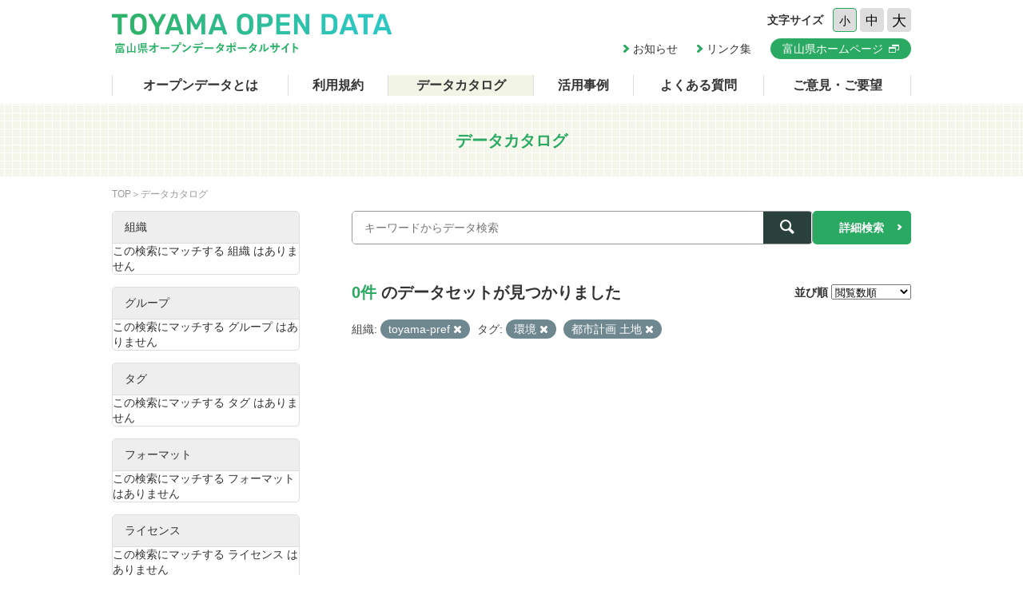

--- FILE ---
content_type: application/javascript
request_url: https://opendata.pref.toyama.jp/common/js/xdate.js
body_size: 7471
content:
/*
 XDate v0.8.2
 Docs & Licensing: http://arshaw.com/xdate/
*/
var XDate=function(g,q,E,t){function h(){var a=this instanceof h?this:new h,c=arguments,b=c.length;if("boolean"==typeof c[b-1]){var d=c[--b];c=u(c,0,b)}if(b)if(1==b)if(b=c[0],b instanceof g)a[0]=new g(b.getTime());else if("number"==typeof b)a[0]=new g(b);else if(b instanceof h){var c=a,f=new g(b[0].getTime());n(b)&&(f.toString=z);c[0]=f}else{if("string"==typeof b){a[0]=new g(0);a:{for(var c=b,b=d||!1,f=h.parsers,A=0,e;A<f.length;A++)if(e=f[A](c,b,a)){a=e;break a}a[0]=new g(c)}}}else a[0]=new g(p.apply(g,
c)),d||(a[0]=v(a[0]));else a[0]=new g;"boolean"==typeof d&&F(a,d);return a}function n(a){return a[0].toString===z}function F(a,c,b){c?n(a)||(b&&(c=a[0],c=new g(p(c.getFullYear(),c.getMonth(),c.getDate(),c.getHours(),c.getMinutes(),c.getSeconds(),c.getMilliseconds())),a[0]=c),a[0].toString=z):n(a)&&(a[0]=b?v(a[0]):new g(a[0].getTime()));return a}function G(a,c,b,d,f){var e=l(k,a[0],f);a=l(H,a[0],f);f=!1;2==d.length&&"boolean"==typeof d[1]&&(f=d[1],d=[b]);b=1==c?(b%12+12)%12:e(1);a(c,d);f&&e(1)!=b&&
(a(1,[e(1)-1]),a(2,[I(e(0),e(1))]))}function J(a,c,b,d){b=Number(b);var f=q.floor(b);a["set"+r[c]](a["get"+r[c]]()+f,d||!1);f!=b&&6>c&&J(a,c+1,(b-f)*K[c],d)}function L(a,c,b){a=a.clone().setUTCMode(!0,!0);c=h(c).setUTCMode(!0,!0);var d=0;if(0==b||1==b){for(var f=6;f>=b;f--)d/=K[f],d+=k(c,!1,f)-k(a,!1,f);1==b&&(d+=12*(c.getFullYear()-a.getFullYear()))}else 2==b?(b=a.toDate().setUTCHours(0,0,0,0),d=c.toDate().setUTCHours(0,0,0,0),d=q.round((d-b)/864E5)+(c-d-(a-b))/864E5):d=(c-a)/[36E5,6E4,1E3,1][b-
3];return d}function w(a){var c=a(0),b=a(1),d=a(2);a=new g(p(c,b,d));c=x(M(c,b,d));return q.floor(q.round((a-c)/864E5)/7)+1}function M(a,c,b){c=new g(p(a,c,b));return c<x(a)?a-1:c>=x(a+1)?a+1:a}function x(a){a=new g(p(a,0,4));a.setUTCDate(a.getUTCDate()-(a.getUTCDay()+6)%7);return a}function N(a,c,b,d){var f=l(k,a,d),e=l(H,a,d);b===t&&(b=M(f(0),f(1),f(2)));b=x(b);d||(b=v(b));a.setTime(b.getTime());e(2,[f(2)+7*(c-1)])}function O(a,c,b,d,f){var e=h.locales,g=e[h.defaultLocale]||{},P=l(k,a,f);b=("string"==
typeof b?e[b]:b)||{};return B(a,c,function(a){if(d)for(var b=(7==a?2:a)-1;0<=b;b--)d.push(P(b));return P(a)},function(a){return b[a]||g[a]},f)}function B(a,c,b,d,e){for(var f,h,g="";f=c.match(S);){g+=c.substr(0,f.index);if(f[1]){h=g;for(var m=a,k=f[1],n=b,p=d,q=e,l=k.length,r="";0<l;)g=T(m,k.substr(0,l),n,p,q),g!==t?(r+=g,k=k.substr(l),l=k.length):l--;g=h+(r+k)}else f[3]?(h=B(a,f[4],b,d,e),parseInt(h.replace(/\D/g,""),10)&&(g+=h)):g+=f[7]||"'";c=c.substr(f.index+f[0].length)}return g+c}function T(a,
c,b,d,f){var e=h.formatters[c];if("string"==typeof e)return B(a,e,b,d,f);if("function"==typeof e)return e(a,f||!1,d);switch(c){case "fff":return m(b(6),3);case "s":return b(5);case "ss":return m(b(5));case "m":return b(4);case "mm":return m(b(4));case "h":return b(3)%12||12;case "hh":return m(b(3)%12||12);case "H":return b(3);case "HH":return m(b(3));case "d":return b(2);case "dd":return m(b(2));case "ddd":return d("dayNamesShort")[b(7)]||"";case "dddd":return d("dayNames")[b(7)]||"";case "M":return b(1)+
1;case "MM":return m(b(1)+1);case "MMM":return d("monthNamesShort")[b(1)]||"";case "MMMM":return d("monthNames")[b(1)]||"";case "yy":return(b(0)+"").substring(2);case "yyyy":return b(0);case "t":return y(b,d).substr(0,1).toLowerCase();case "tt":return y(b,d).toLowerCase();case "T":return y(b,d).substr(0,1);case "TT":return y(b,d);case "z":case "zz":case "zzz":return f?c="Z":(d=a.getTimezoneOffset(),a=0>d?"+":"-",b=q.floor(q.abs(d)/60),d=q.abs(d)%60,f=b,"zz"==c?f=m(b):"zzz"==c&&(f=m(b)+":"+m(d)),c=
a+f),c;case "w":return w(b);case "ww":return m(w(b));case "S":return c=b(2),10<c&&20>c?"th":["st","nd","rd"][c%10-1]||"th"}}function y(a,c){return 12>a(3)?c("amDesignator"):c("pmDesignator")}function C(a){return!isNaN(a[0].getTime())}function k(a,c,b){return a["get"+(c?"UTC":"")+r[b]]()}function H(a,c,b,d){a["set"+(c?"UTC":"")+r[b]].apply(a,d)}function v(a){return new g(a.getUTCFullYear(),a.getUTCMonth(),a.getUTCDate(),a.getUTCHours(),a.getUTCMinutes(),a.getUTCSeconds(),a.getUTCMilliseconds())}function I(a,
c){return 32-(new g(p(a,c,32))).getUTCDate()}function D(a){return function(){return a.apply(t,[this].concat(u(arguments)))}}function l(a){var c=u(arguments,1);return function(){return a.apply(t,c.concat(u(arguments)))}}function u(a,c,b){return E.prototype.slice.call(a,c||0,b===t?a.length:b)}function Q(a,c){for(var b=0;b<a.length;b++)c(a[b],b)}function m(a,c){c=c||2;for(a+="";a.length<c;)a="0"+a;return a}var r="FullYear Month Date Hours Minutes Seconds Milliseconds Day Year".split(" "),R=["Years",
"Months","Days"],K=[12,31,24,60,60,1E3,1],S=/(([a-zA-Z])\2*)|(\((('.*?'|\(.*?\)|.)*?)\))|('(.*?)')/,p=g.UTC,z=g.prototype.toUTCString,e=h.prototype;e.length=1;e.splice=E.prototype.splice;e.getUTCMode=D(n);e.setUTCMode=D(F);e.getTimezoneOffset=function(){return n(this)?0:this[0].getTimezoneOffset()};Q(r,function(a,c){e["get"+a]=function(){return k(this[0],n(this),c)};8!=c&&(e["getUTC"+a]=function(){return k(this[0],!0,c)});7!=c&&(e["set"+a]=function(a){G(this,c,a,arguments,n(this));return this},8!=
c&&(e["setUTC"+a]=function(a){G(this,c,a,arguments,!0);return this},e["add"+(R[c]||a)]=function(a,d){J(this,c,a,d);return this},e["diff"+(R[c]||a)]=function(a){return L(this,a,c)}))});e.getWeek=function(){return w(l(k,this,!1))};e.getUTCWeek=function(){return w(l(k,this,!0))};e.setWeek=function(a,c){N(this,a,c,!1);return this};e.setUTCWeek=function(a,c){N(this,a,c,!0);return this};e.addWeeks=function(a){return this.addDays(7*Number(a))};e.diffWeeks=function(a){return L(this,a,2)/7};h.parsers=[function(a,
c,b){if(a=a.match(/^(\d{4})(-(\d{2})(-(\d{2})([T ](\d{2}):(\d{2})(:(\d{2})(\.(\d+))?)?(Z|(([-+])(\d{2})(:?(\d{2}))?))?)?)?)?$/)){var d=new g(p(a[1],a[3]?a[3]-1:0,a[5]||1,a[7]||0,a[8]||0,a[10]||0,a[12]?1E3*Number("0."+a[12]):0));a[13]?a[14]&&d.setUTCMinutes(d.getUTCMinutes()+("-"==a[15]?1:-1)*(60*Number(a[16])+(a[18]?Number(a[18]):0))):c||(d=v(d));return b.setTime(d.getTime())}}];h.parse=function(a){return+h(""+a)};e.toString=function(a,c,b){return a!==t&&C(this)?O(this,a,c,b,n(this)):this[0].toString()};
e.toUTCString=e.toGMTString=function(a,c,b){return a!==t&&C(this)?O(this,a,c,b,!0):this[0].toUTCString()};e.toISOString=function(){return this.toUTCString("yyyy-MM-dd'T'HH:mm:ss(.fff)zzz")};h.defaultLocale="";h.locales={"":{monthNames:"January February March April May June July August September October November December".split(" "),monthNamesShort:"Jan Feb Mar Apr May Jun Jul Aug Sep Oct Nov Dec".split(" "),dayNames:"Sunday Monday Tuesday Wednesday Thursday Friday Saturday".split(" "),dayNamesShort:"Sun Mon Tue Wed Thu Fri Sat".split(" "),
amDesignator:"AM",pmDesignator:"PM"}};h.formatters={i:"yyyy-MM-dd'T'HH:mm:ss(.fff)",u:"yyyy-MM-dd'T'HH:mm:ss(.fff)zzz"};Q("getTime valueOf toDateString toTimeString toLocaleString toLocaleDateString toLocaleTimeString toJSON".split(" "),function(a){e[a]=function(){return this[0][a]()}});e.setTime=function(a){this[0].setTime(a);return this};e.valid=D(C);e.clone=function(){return new h(this)};e.clearTime=function(){return this.setHours(0,0,0,0)};e.toDate=function(){return new g(this[0].getTime())};
h.now=function(){return(new g).getTime()};h.today=function(){return(new h).clearTime()};h.UTC=p;h.getDaysInMonth=I;"undefined"!==typeof module&&module.exports&&(module.exports=h);"function"===typeof define&&define.amd&&define([],function(){return h});return h}(Date,Math,Array);